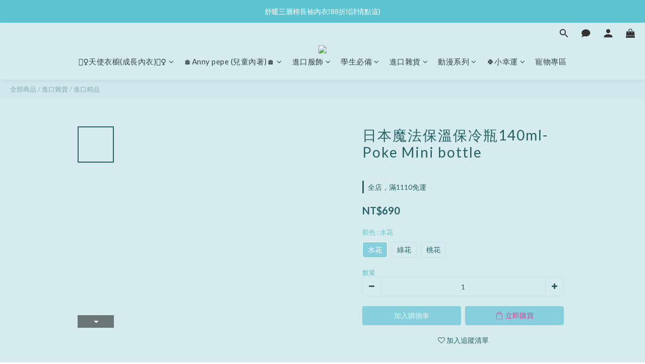

--- FILE ---
content_type: application/javascript
request_url: https://cdn.shoplineapp.com/s/javascripts/currencies.js
body_size: 154
content:
var Currency={rates:{USD:1,CAD:.726062,KRW:675e-6,IDR:6e-5,MOP:.124859,BND:.774366,NTD:.031726,TWD:.031726,HKD:.128544,MYR:.245218,CNY:.142108,VND:38e-6,THB:.03207,SGD:.774827,AUD:.663921,GBP:1.341975,PHP:.017009,AED:.272294,JPY:.006351,EUR:1.172986},convert:function(D,e,r){return D*this.rates[e]/this.rates[r]}};

--- FILE ---
content_type: text/plain
request_url: https://www.google-analytics.com/j/collect?v=1&_v=j102&a=1554859440&t=pageview&cu=TWD&_s=1&dl=https%3A%2F%2Fwww.annypepe.com%2Fproducts%2F%25E6%2597%25A5%25E6%259C%25AC%25E4%25BF%259D%25E6%25BA%25AB%25E7%2593%25B6-5612591&ul=en-us%40posix&dt=%E6%97%A5%E6%9C%AC%E9%AD%94%E6%B3%95%E4%BF%9D%E6%BA%AB%E4%BF%9D%E5%86%B7%E7%93%B6140ml-Poke%20Mini%20bottle&sr=1280x720&vp=1280x720&_u=aCDAAEIJAAAAACAMI~&jid=391401717&gjid=732374979&cid=922735963.1766438814&tid=UA-66945235-3&_gid=2138918378.1766438816&_r=1&_slc=1&pa=detail&pr1id=561259100&pr1nm=%E6%97%A5%E6%9C%AC%E9%AD%94%E6%B3%95%E4%BF%9D%E6%BA%AB%E4%BF%9D%E5%86%B7%E7%93%B6140ml-Poke%20Mini%20bottle&pr1ca=&pr1br=&pr1va=%E6%B0%B4%E8%8A%B1&pr1pr=&pr1qt=&pr1cc=&pr1ps=0&z=679329597
body_size: -450
content:
2,cG-GHQT0DHKTX